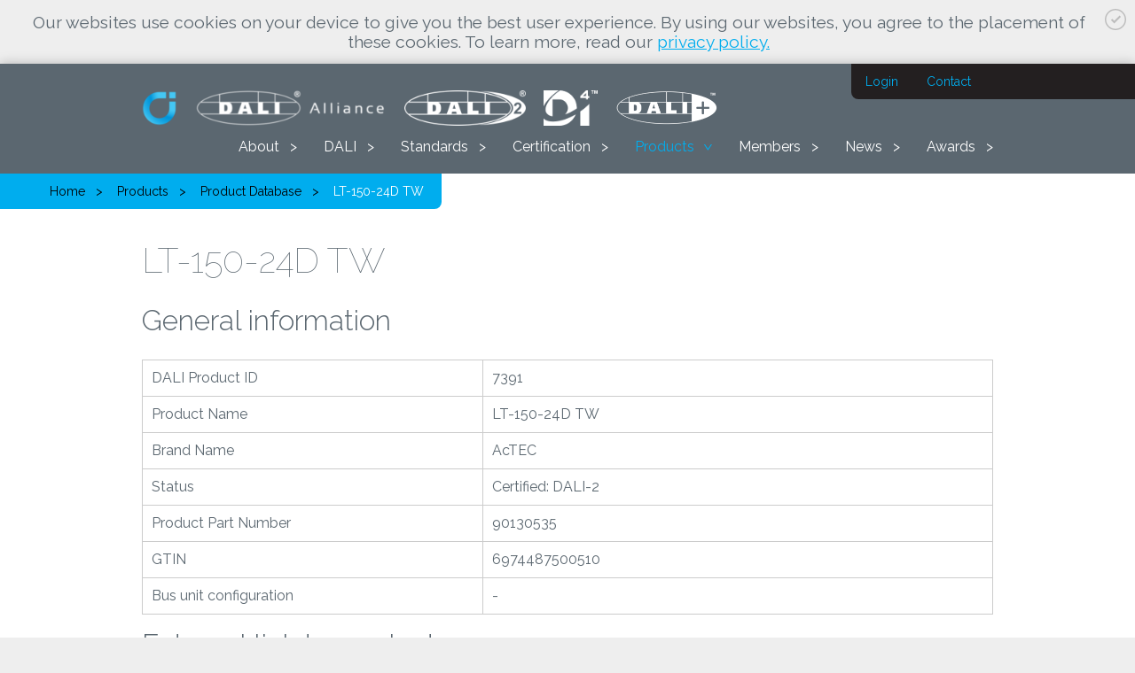

--- FILE ---
content_type: text/html; charset=UTF-8
request_url: https://www.dali-alliance.org/products/7391/lt-150-24d-tw
body_size: 4061
content:
<!DOCTYPE html>
  <html xmlns="http://www.w3.org/1999/xhtml" xml:lang="en" lang="en">
	<head>
		
		<!--

		Created by CARE Internet Services B.V.
		Jan Smitzlaan 9, 5611LD Eindhoven
		Tel. +31 (0)40 29 60 500
		www.care.nl

		Created with Sitebox CMS
		www.sitebox.nl

		-->
		
		<meta http-equiv="Content-Type" content="text/html; charset=UTF-8" />
		<meta name="viewport" content="width=device-width, initial-scale=1, maximum-scale=1, user-scalable=0" />

		<title>Digital Illumination Interface Alliance</title>
		
		<link rel="shortcut icon" type="image/png" href="/data/static/assets/img/favicon.png" />
		
		<!--Javascript-->
		<script type="text/javascript" src="/data/static/assets/js/script.min.js"></script>

		<!--CSS-->
		<link rel="stylesheet" type="text/css" href="/data/static/assets/css/screen.css" />

	<meta name="generator" content="Sitebox CMS" />
<script src="/data/static/assets/js/product_list.js"></script>
<script src="/data/static/assets/js/product_search.js"></script>
<script src="/sitebox/data/public/javascripts/3/cookie-accept.js"></script>
<script>
(function(i,s,o,g,r,a,m){i["GoogleAnalyticsObject"]=r;i[r]=i[r]||function(){
(i[r].q=i[r].q||[]).push(arguments)},i[r].l=1*new Date();a=s.createElement(o),
m=s.getElementsByTagName(o)[0];a.async=1;a.src=g;m.parentNode.insertBefore(a,m)
})(window,document,"script","//www.google-analytics.com/analytics.js","ga");
ga("create", "UA-194317365-1", "auto");
ga("send", "pageview");

</script>
</head>
	<body>
		<div class="cookieaccept"><a class="close" href="javascript:javascript:createAcceptCookie(true)"><svg><use xmlns:xlink="http://www.w3.org/1999/xlink" xlink:href="/data/static/assets/svg/output/sprite.svg#check"></use></svg></a><p>Our websites use cookies on your device to give you the best user experience. By using our websites, you agree to the placement of these cookies. To learn more, read our <a href="https://www.dali-alliance.org/privacy-policy.html">privacy policy.</a></p></div>
		<div id="container">
			<div id="header">	
				<div class="center-align">
					<a href="/"><div id="main-logos"><img src="/data/static/assets/img/blue-logo.png" class="logo" alt="Blue Logo" /><img src="/data/static/assets/img/logo.png" class="logo" alt="First Dali Logo" /><img src="/data/static/assets/img/dali-2.png" class="logo" alt="Second Dali Logo" /><img src="/data/static/assets/img/d4i.png" class="logo" alt="Third Dali Logo" /><img src="/data/static/assets/img/dali-logo-plus.png" class="logo" alt="Fourth Dali Logo" /></div></a>
					<ul id="menu"><li class="first"><a>About</a><ul class="submenu"><li class="first"><a href="https://www.dali-alliance.org/alliance/">About DiiA</a></li><li><a href="https://www.dali-alliance.org/trademarks/">Trademarks &amp; Logos</a></li><li><a href="https://www.dali-alliance.org/about-us/board.html">Board Members &amp; Staff</a></li><li><a href="https://www.dali-alliance.org/about-us/liaisons.html">Liaisons</a></li><li><a href="https://www.dali-alliance.org/downloads/">Library &amp; Resources</a></li><li><a href="https://www.dali-alliance.org/cn/">DALI联盟中国焦点组</a></li><li><a href="https://www.dali-alliance.org/cn/wechat.html">WeChat</a></li><li><a href="https://www.dali-alliance.org/about-us/faqs.html">FAQs</a></li><li><a href="https://www.dali-alliance.org/about-us/terms.html">Recommended terms</a></li><li><a href="https://www.dali-alliance.org/tech-notes/">Tech Notes</a></li><li><a href="/contact">Contact</a></li><li class="last"><a href="https://www.dali-alliance.org/infringement.html">Report Trademark Infringement</a></li></ul></li><li><a>DALI</a><ul class="submenu"><li class="first"><a href="https://www.dali-alliance.org/dali/">Introducing DALI</a></li><li><a href="https://www.dali-alliance.org/dali/keyfeatures.html">DALI Key Features &amp; Dimming</a></li><li><a href="https://www.dali-alliance.org/dali/systems.html">DALI Systems &amp; Components</a></li><li><a href="https://www.dali-alliance.org/dali/colour.html">DALI Colour Control</a></li><li><a href="https://www.dali-alliance.org/dali/data.html">DALI Data</a></li><li><a href="https://www.dali-alliance.org/dali/emergency.html">DALI Emergency</a></li><li><a href="https://www.dali-alliance.org/dali/sensors.html">DALI Sensors</a></li><li><a href="https://www.dali-alliance.org/wireless/">DALI &amp; Wireless</a></li><li><a href="https://www.dali-alliance.org/dali/ip.html">DALI &amp; IP</a></li><li class="last"><a href="https://www.dali-alliance.org/dali/firmware.html">Firmware Updates</a></li></ul></li><li><a>Standards</a><ul class="submenu"><li class="first"><a href="https://www.dali-alliance.org/standards/IEC62386.html">IEC 62386 Standard</a></li><li><a href="https://www.dali-alliance.org/specifications/download.html">DiiA Specifications</a></li><li><a href="https://www.dali-alliance.org/d4i/">D4i Overview</a></li><li><a href="https://www.dali-alliance.org/wireless/gateways.html">Wireless to DALI Gateways</a></li><li class="last"><a href="https://www.dali-alliance.org/daliplus/">DALI+ Overview</a></li></ul></li><li><a>Certification</a><ul class="submenu"><li class="first"><a href="https://www.dali-alliance.org/dali2/">DALI-2 Certification Overview</a></li><li><a href="https://www.dali-alliance.org/dali2/status.html">DALI-2 Parts Available</a></li><li><a href="https://www.dali-alliance.org/certification/d4i.html">D4i Certification</a></li><li class="last"><a href="https://www.dali-alliance.org/zhaga-d4i/">Zhaga-D4i Certification</a></li></ul></li><li><a class="active">Products</a><ul class="submenu"><li class="first"><a href="/products" class="active">Product Database</a></li><li><a href="/products/brands">Component Brands</a></li><li><a href="https://www.dali-alliance.org/testing/">Testing &amp; Test Houses</a></li><li><a href="https://www.dali-alliance.org/testing/dali-version-1.html">DALI Version-1 Products</a></li><li><a href="https://www.dali-alliance.org/product-info/luminaires.html">Luminaires</a></li><li class="last"><a href="/products/luminaire-brands">Luminaire Brands</a></li></ul></li><li><a>Members</a><ul class="submenu"><li class="first"><a href="https://www.dali-alliance.org/membership/member-companies.html">Our Members</a></li><li><a href="https://www.dali-alliance.org/membership/benefits.html">Benefits by Category</a></li><li><a href="https://www.dali-alliance.org/membership/how-to-join.html">How to Join the DALI Alliance</a></li><li class="last"><a href="https://www.dali-alliance.org/dali/luminaires.html">DALI for luminaire makers</a></li></ul></li><li><a>News</a><ul class="submenu"><li class="first"><a href="/news">Latest DiiA News</a></li><li><a href="https://www.dali-alliance.org/cn/">微信频道新闻</a></li><li><a href="https://www.dali-alliance.org/projects/">Projects &amp; Case Studies</a></li><li><a href="https://www.dali-alliance.org/articles/">Articles</a></li><li><a href="https://www.dali-alliance.org/news/press/">Member News &amp; Press Coverage</a></li><li><a href="https://www.dali-alliance.org/news/mailing-list/">Newsletter &amp; Mailing List</a></li><li class="last"><a href="https://www.dali-alliance.org/events/">Events</a></li></ul></li><li class="last"><a>Awards</a><ul class="submenu"><li class="first"><a href="https://www.dali-alliance.org/awards2026/">Awards 2026</a></li><li><a href="https://www.dali-alliance.org/awards2024/">Awards 2024/2025</a></li><li><a href="https://www.dali-alliance.org/awards2023/">Awards 2023</a></li><li><a href="https://www.dali-alliance.org/awards2022/">Awards 2022</a></li><li><a href="https://www.dali-alliance.org/awards2021/winners.html">Awards 2021</a></li><li class="last"><a href="https://www.dali-alliance.org/awards/winners2020.html">Awards 2020</a></li></ul></li></ul>
					<ul id="serviceMenu"><li><a class="login" href="/members/account/login">Login</a></li><li><a href="/contact">Contact</a></li></ul>
					<ul id="breadcrumb"><li><a href="/">Home</a></li><li><a class="active">Products</a></li><li><a href="/products" class="active">Product Database</a></li><li><a class="current" href="#">LT-150-24D TW</a></li></ul>
					<a href="#menu" id="mobileMenuExpand">
						<svg>
							<use xmlns:xlink="http://www.w3.org/1999/xlink" xlink:href="/data/static/assets/svg/output/sprite.svg#mobile-menu-expand"></use>
						</svg>
					</a>
				</div>
			</div>			
			
			<div class="section">
	<div class="center-align">
        <h1>LT-150-24D TW</h1><h2>General information</h2><table class="table"><tr><td style="width: 40%;">DALI Product ID</td><td style="width: 60%;">7391</td></tr><tr><td style="width: 40%;">Product Name</td><td style="width: 60%;">LT-150-24D TW</td></tr><tr><td style="width: 40%;">Brand Name</td><td style="width: 60%;">AcTEC</td></tr><tr><td style="width: 40%;">Status</td><td style="width: 60%;">Certified: DALI-2</td></tr><tr><td style="width: 40%;">Product Part Number</td><td style="width: 60%;">90130535</td></tr><tr><td style="width: 40%;">GTIN</td><td style="width: 60%;">6974487500510</td></tr><tr><td style="width: 40%;">Bus unit configuration</td><td style="width: 60%;">-</td></tr></table><h2>External link to product</h2><p><a target="_blank" href="https://www.actec.com.cn/">https://www.actec.com.cn/</a></p><h2>Testing</h2><table class="table"><tr><td style="width: 40%;">Test conditions</td><td style="width: 60%;">25℃，230VAC，LED load：24V@6.25A</td></tr><tr><td style="width: 40%;">Test type</td><td style="width: 60%;">Full</td></tr><tr><td style="width: 40%;">Family reference product ID</td><td style="width: 60%;">-</td></tr><tr><td style="width: 40%;">DALI test sequence software version</td><td style="width: 60%;">2.4.0.0</td></tr></table><h2>Technical</h2><table class="table"><tr><td style="width: 40%;">Bus current consumption			<div class="tooltip__icon">				<div class="tooltip__msg"><p>Maximum current consumed from the bus power supply. If no value shown, 2mA is required.</p>				</div>			</div></td><td style="width: 60%;">1.66</td></tr><tr><td style="width: 40%;">Guaranteed supply current			<div class="tooltip__icon">				<div class="tooltip__msg"><p>Current that this bus power supply can provide. Total must be sufficient to provide the total "bus current consumption" of all devices.</p>				</div>			</div></td><td style="width: 60%;">0</td></tr><tr><td style="width: 40%;">Maximum supply current			<div class="tooltip__icon">				<div class="tooltip__msg"><p>Highest current that this bus power supply may provide. Total must not exceed 250mA.</p>				</div>			</div></td><td style="width: 60%;">0</td></tr></table><h2>Hardware/firmware information			<div class="tooltip__icon">				<div class="tooltip__msg"><p>If multiple versions exist then contact the manufacturer for details of the older versions.</p>				</div>			</div></h2><table class="table"><tr><td style="width: 40%;">Hardware version</td><td style="width: 60%;">1.0</td></tr><tr><td style="width: 40%;">Firmware version</td><td style="width: 60%;">1.0</td></tr></table><h2>Product reference product description</h2><p>Dimmable tunable white LED driver</p><h2>Description</h2><p>150W，0-6.25A,24V,isolated，SELV，0.1-100%，Constant Voltage</p><h2>DALI parts and versions</h2><table class="table"><tr><td style="width: 40%;">101</td><td style="width: 60%;">2.0</td></tr><tr><td style="width: 40%;">102</td><td style="width: 60%;">2.0</td></tr><tr><td style="width: 40%;">207</td><td style="width: 60%;">2.0</td></tr><tr><td style="width: 40%;">209</td><td style="width: 60%;">2.0</td></tr></table><h2>Product properties</h2><form><div id="property-structure" class=""><div class="product-property-container "><div class="property-input"><input type="checkbox" name="property_1[]" value="1" disabled="disabled" id="property_1" checked="checked" /><label for="property_1">Control gear</label>			<div class="tooltip__icon">				<div class="tooltip__msg"><p>LED drivers, ballasts, ECGs, etc.</p>				</div>			</div><div class="product-property-container "><div class="property-input"><input type="checkbox" name="property_9[]" value="1" disabled="disabled" id="property_9" checked="checked" /><label for="property_9">LED drivers (part 207)</label></div><div class="property-input"><input type="checkbox" name="property_11[]" value="1" disabled="disabled" id="property_11" checked="checked" /><label for="property_11">Colour control (part 209, DT8)</label><div class="product-property-container "><div class="property-input"><input type="checkbox" name="property_54[]" value="1" disabled="disabled" id="property_54" /><label for="property_54">Colour type xy coordinate</label></div><div class="property-input"><input type="checkbox" name="property_55[]" value="1" disabled="disabled" id="property_55" checked="checked" /><label for="property_55">Colour type Tc</label></div><div class="property-input"><input type="checkbox" name="property_59[]" value="1" disabled="disabled" id="property_59" /><label for="property_59">Colour type RGBWAF</label></div></div></div><div class="property-input"><input type="checkbox" name="property_12[]" value="1" disabled="disabled" id="property_12" /><label for="property_12">Bus powered</label></div><div class="property-input"><input type="checkbox" name="property_60[]" value="1" disabled="disabled" id="property_60" /><label for="property_60">D4i certified</label></div><div class="property-input"><input type="checkbox" name="property_100[]" value="1" disabled="disabled" id="property_100" /><label for="property_100">Time to first light &lt; 500ms (required for CA title 24 compliance)</label>			<div class="tooltip__icon">				<div class="tooltip__msg"><p>Feature available from test sequence version 2.7.0.0, expected in Q3 2025.</p>				</div>			</div></div></div></div><div class="property-input"><input type="checkbox" name="property_41[]" value="1" disabled="disabled" id="property_41" /><label for="property_41">Bus power supplies </label>			<div class="tooltip__icon">				<div class="tooltip__msg"><p>Maximum current consumed from the bus power supply. If no value shown, 2mA is required.</p>				</div>			</div><div class="product-property-container "><div class="property-input"><input type="checkbox" name="property_44[]" value="1" disabled="disabled" id="property_44" /><label for="property_44">Advanced bus power supply (defined in IEC 62386-101)</label></div><div class="property-input"><input type="checkbox" name="property_45[]" value="1" disabled="disabled" id="property_45" /><label for="property_45">Automatic shut-down and restart after short-circuit (maximum 1 per bus)</label></div></div></div><div class="property-input"><input type="checkbox" name="property_79[]" value="1" disabled="disabled" id="property_79" /><label for="property_79">Other properties</label><p><legend>“Other properties” do not imply certification to such standards.</legend></p><div class="product-property-container "><div class="property-input"><input type="checkbox" name="property_80_contains[]" value="1" disabled="disabled" id="property_80_contains" /><label for="property_80_contains">Connector</label><div class="product-property-container"><div class="property-input"><input type="radio" name="property_80" disabled="disabled" value="Zhaga connector (book 18)" id="property_80_0" /><label for="property_80_0">Zhaga connector (book 18)</label><br /><input type="radio" name="property_80" disabled="disabled" value="Zhaga connector (book 20)" id="property_80_1" /><label for="property_80_1">Zhaga connector (book 20)</label><br /><input type="radio" name="property_80" disabled="disabled" value="NEMA connector (ANSI C136.41)" id="property_80_2" /><label for="property_80_2">NEMA connector (ANSI C136.41)</label></div></div></div><div class="property-input"><input type="checkbox" name="property_82[]" value="1" disabled="disabled" id="property_82" /><label for="property_82">Regional Suitability (check data sheets)</label><div class="product-property-container "><div class="property-input"><input type="checkbox" name="property_83[]" value="1" disabled="disabled" id="property_83" /><label for="property_83">North America</label></div><div class="property-input"><input type="checkbox" name="property_84[]" value="1" disabled="disabled" id="property_84" /><label for="property_84">Latin America</label></div><div class="property-input"><input type="checkbox" name="property_85[]" value="1" disabled="disabled" id="property_85" /><label for="property_85">Europe/EMEA</label></div><div class="property-input"><input type="checkbox" name="property_86[]" value="1" disabled="disabled" id="property_86" /><label for="property_86">Asia Pacific</label></div></div></div><div class="property-input"><input type="checkbox" name="property_87[]" value="1" disabled="disabled" id="property_87" /><label for="property_87">Reference design available</label>			<div class="tooltip__icon">				<div class="tooltip__msg"><p>Reference design of firmware or hardware available</p>				</div>			</div></div></div></div></div></div></form>	</div>
</div>


			
			<div id="footer">
				<div class="center-align">
					<p>
						<img src="/data/static/assets/img/logo-mark.png" alt="Logo" />
						© 2021 Digital Illumination Interface Alliance. All rights reserved. DALI, the DALI Logo, DALI-2, the DALI-2 Logo, DiiA, the DiiA Logo, D4i, 
						the D4i Logo, DALI+ and the DALI+ Logo are trademarks in various countries in the exclusive use of the Digital Illumination Interface Alliance.
					</p>
					<ul>
						<li><a href="https://www.dali-alliance.org/privacy-policy.html">Privacy policy</a></li>
						<li><a href="https://www.dali-alliance.org/terms-of-use.html">Terms of use</a></li>
						<li><a href="/contact">Contact</a></li>
					</ul>
				</div>
			</div>
		</div>
	</body>
	
	
</html>


--- FILE ---
content_type: text/css
request_url: https://www.dali-alliance.org/data/static/assets/css/screen.css
body_size: 7243
content:
/*! normalize.css v8.0.1 | MIT License | github.com/necolas/normalize.css */@import'https://fonts.googleapis.com/css?family=Raleway:100,300,400,400i,500,600,700,800';html{line-height:1.15;-webkit-text-size-adjust:100%}body{margin:0}main{display:block}h1{font-size:2em;margin:.67em 0}hr{box-sizing:content-box;height:0;overflow:visible}pre{font-family:monospace,monospace;font-size:1em}a{background-color:transparent}abbr[title]{border-bottom:none;text-decoration:underline;-webkit-text-decoration:underline dotted;text-decoration:underline dotted}b,strong{font-weight:bolder}code,kbd,samp{font-family:monospace,monospace;font-size:1em}small{font-size:80%}sub,sup{font-size:75%;line-height:0;position:relative;vertical-align:baseline}sub{bottom:-0.25em}sup{top:-0.5em}img{border-style:none}button,input,optgroup,select,textarea{font-family:inherit;font-size:100%;line-height:1.15;margin:0}button,input{overflow:visible}button,select{text-transform:none}button,[type=button],[type=reset],[type=submit]{-webkit-appearance:button}button::-moz-focus-inner,[type=button]::-moz-focus-inner,[type=reset]::-moz-focus-inner,[type=submit]::-moz-focus-inner{border-style:none;padding:0}button:-moz-focusring,[type=button]:-moz-focusring,[type=reset]:-moz-focusring,[type=submit]:-moz-focusring{outline:1px dotted ButtonText}fieldset{padding:.35em .75em .625em}legend{box-sizing:border-box;color:inherit;display:table;max-width:100%;padding:0;white-space:normal}progress{vertical-align:baseline}textarea{overflow:auto}[type=checkbox],[type=radio]{box-sizing:border-box;padding:0}[type=number]::-webkit-inner-spin-button,[type=number]::-webkit-outer-spin-button{height:auto}[type=search]{-webkit-appearance:textfield;outline-offset:-2px}[type=search]::-webkit-search-decoration{-webkit-appearance:none}::-webkit-file-upload-button{-webkit-appearance:button;font:inherit}details{display:block}summary{display:list-item}template{display:none}[hidden]{display:none}*{box-sizing:border-box}img{max-width:100%;height:auto}img.right{float:right}img.left{float:left}body{background:#eee}#container{margin:0 auto;background-color:#fff;box-shadow:0px 0px 12px 0px rgba(0,0,0,.25)}.center-align{max-width:1000px;margin:0 auto;padding:0px 20px}svg.icon{fill:#5b6770}span.pagination{display:inline-block;margin-right:10px;padding-right:10px}.cookieaccept{font-size:1.2em;padding:10px;text-align:center}.cookieaccept p{color:#5b6770;margin:4px}.cookieaccept i{text-align:right;color:#5b6770}.cookieaccept a.close{display:inline-block;left:20px;top:20px;cursor:pointer}.cookieaccept a.close svg{width:24px;height:24px}@media screen and (max-width: 810px){body{background-color:#000}#container{transition:transform 250ms ease}#container.offCanvas{transform:translateX(260px)}}body{font-size:16px;font-family:"Raleway",Myriad Pro,Helvetica,Arial,sans-serif;color:#5b6770}h1,h2,h3,h4{font-weight:normal}h1{font-size:2.5em;font-weight:100;margin-top:0}h2{font-weight:300;font-size:2em;margin-top:0}h3{font-weight:400;margin-top:0;text-transform:uppercase}a.button{display:inline-block;background-color:#0078e7;border:medium none;color:#fff;cursor:pointer;padding:.5em 1em;text-decoration:none}p{margin-top:0}p.error{color:#c00;font-style:italic}p.tagline{font-size:1.5em;font-weight:100}a{color:#00adee}code{background:#222;color:#fff;display:inline-block;padding:4px 10px;border-radius:4px;margin:.25em 0}figcaption{font-family:Georgia,Times,serif;font-style:italic;font-size:.75em;margin-top:4px}ul.icons{padding-left:0}ul.icons li{padding-left:48px;min-height:32px;position:relative;list-style-type:none;margin-bottom:1em}ul.icons li span.icon{position:absolute;left:0;top:0;width:32px;height:32px}ul.icons li span.icon svg{width:32px;height:32px;fill:#5b6770}table{border-collapse:collapse;margin-top:1em;margin-bottom:1em;width:100%}table th{font-weight:bold}table td,table th{border:1px solid #ccc;line-height:1.3;padding:10px;text-align:left}table:not(.product-listings) tr:nth-of-type(2n+1):not(.is_family_reference,.is_config_mode){background:#efefef none repeat scroll 0 0}form{margin:1em 0}form span.info{margin:1em}form fieldset{margin-left:0;margin-right:0;margin-bottom:2em;padding:1em}form legend{padding-left:10px;padding-right:10px;color:#b5b5b5}form label{vertical-align:top}form input{display:inline-block}form label.checkbox{margin:.5em 0}form label.inline-checkbox{width:auto !important}form input[type=radio],form input[type=checkbox]{margin-right:4px}form input[type=text],form input[type=email],form input[type=password],form input[type=month],form input[type=time],form input[type=datetime],form input[type=week],form input[type=number],form input[type=search],form input[type=tel],form select{padding:.5em .5em;border:1px solid #ccc}form input[type=button],form input[type=submit],form button[type=submit]{background-color:#0078e7;color:#fff;border:none;padding:.5em 1em;cursor:pointer;margin-right:5px}form textarea{width:24em;border:1px solid #ccc}form .multi-line-field{margin-bottom:1em}form select.error,form input.error{border:1px solid #c00}#input_url{display:none}form.stacked label{display:block;margin-top:.25em;margin-bottom:.25em}form.stacked input,form.stacked select{margin-bottom:1em}form.aligned .group{margin-bottom:.5em}form.aligned .group label{display:inline-block;margin-right:1em;width:14em}form.aligned .group input[type=text],form.aligned .group input[type=email]{width:24em}form.aligned .group select{width:24em}form.aligned .group-indented{margin-left:15em;margin-top:10px}.tooltip{padding-right:18px;display:inline-block}.tooltip__icon{display:inline-flex;align-items:center;justify-content:center;vertical-align:middle;margin-left:8px;width:12px;height:12px;position:relative;background-image:url("/data/static//assets/img/tooltip.png");background-repeat:no-repeat;background-size:cover;border-radius:50%}.tooltip__msg{position:absolute;bottom:20px;display:inline-block;pointer-events:none;min-width:110px;background-color:#333;color:#fff;font-size:11px;text-align:center;padding:4px 8px;line-height:1.1;opacity:0;transform:translateY(-10px);transition:all 300ms ease-in}.tooltip__icon:hover .tooltip__msg{pointer-events:all;opacity:1;transform:translateY(0);transition:all 300ms ease-in 300ms}.tooltip__msg:after{top:100%;left:50%;border:solid rgba(0,0,0,0);content:" ";height:0;width:0;position:absolute;pointer-events:none;border-color:rgba(51,51,51,0);border-top-color:#333;border-width:4px;margin-left:-4px}@media screen and (max-width: 720px){form.aligned .group{margin-bottom:1em}form.aligned .group label{width:auto;margin-right:0;display:block;margin-bottom:.5em}form.aligned .group input[type=text],form.aligned .group input[type=email]{width:auto;margin-right:0}form.aligned .group textarea{width:100%}}.grid{margin:0px -20px}.grid .bit{float:left;padding:0px 20px}.grid:after{content:"";display:block;clear:both}.about-the-alliance .grid .bit{width:50%}.two-columns .bit{width:50%}.member-icons .grid .bit{width:25%}.brand-icons .grid .bit{width:25%}.text-left-image-right .grid{margin:0}.text-left-image-right .grid .bit{width:50%;padding:0}.plain fieldset p,#brand_id{max-width:200px}#header{background-color:#5b6770;padding:20px 0px;color:#fff;position:relative;z-index:10}#header #main-logos{margin:10px 0 30px 0}#header #main-logos .logo{height:40px}#header #main-logos .logo:not(:first-child){margin-left:20px}#header #logo{display:inline-block}#header #logo img{vertical-align:bottom}#header #menu{float:right;margin:-20px 0px 0px 0px;padding:0;position:relative;z-index:1}#header #menu li{float:left;list-style-type:none;margin-right:30px;position:relative}#header #menu li a{display:block;color:#fff;text-decoration:none;height:20px;line-height:20px;cursor:pointer;position:relative;padding-right:20px}#header #menu li a:after{content:">";margin-left:8px;position:absolute;right:0;top:0}#header #menu li a:hover:after,#header #menu li a:active:after{transform:rotate(90deg)}#header #menu li a.active{color:#00adee}#header #menu li a.active:after{transform:rotate(90deg)}#header #menu li .submenu{padding:0;display:none;position:absolute;left:0;top:24px;width:300px;background-color:#231f20;border-radius:4px;overflow:hidden}#header #menu li .submenu li{float:none;margin-right:0}#header #menu li .submenu li a{height:32px;line-height:32px;padding:0px 10px}#header #menu li .submenu li a:after{content:"";display:none}#header #menu li .submenu li a:hover,#header #menu li .submenu li a:active{display:block;background-color:#00adee;color:#fff}#header #menu li .submenu.show{display:block}#header #menu li:last-child{margin-right:0}#header #serviceMenu{margin:0;padding:0;position:absolute;right:0;top:0;height:40px;width:320px;background-color:#231f20;border-radius:0px 0px 0px 8px;overflow:hidden;font-size:.875em}#header #serviceMenu li{float:left;list-style-type:none}#header #serviceMenu li a{display:block;padding:0px 16px;height:40px;line-height:40px;text-decoration:none}#header #serviceMenu li a:hover,#header #serviceMenu li a:active{color:#fff}#header #breadcrumb{position:absolute;bottom:-40px;left:0;min-width:320px;background-color:#00adee;margin:0;font-size:.875em;border-radius:0px 0px 8px 0px}#header #breadcrumb li{float:left;list-style-type:none}#header #breadcrumb li a{color:#000;display:block;padding:0px 16px;height:40px;line-height:40px;text-decoration:none;position:relative;padding-right:20px}#header #breadcrumb li a:hover,#header #breadcrumb li a:active,#header #breadcrumb li a.current{color:#fff}#header #breadcrumb li a:after{content:">";margin-left:8px;position:absolute;right:0;top:0}#header #breadcrumb li a.current:after{display:none;content:""}#header #mobileMenuExpand{display:none;position:absolute;left:20px;top:20px;cursor:pointer}#header #mobileMenuExpand svg{fill:#fff;width:24px;height:24px}@media screen and (max-width: 900px){#header #menu li{margin-right:32px}}@media screen and (max-width: 810px){#header{padding-top:60px}#header #main-logos{margin:10px}#header #logo{float:none;display:block;text-align:center}#header #menu{position:absolute;left:-260px;top:20px;margin-top:0;float:none;width:260px}#header #menu li{width:100%;display:block;float:none}#header #menu li a{height:32px;line-height:32px;padding:0px 20px}#header #menu li a:after{right:20px}#header #menu li a:hover,#header #menu li a:active,#header #menu li a.active:hover,#header #menu li a.active:active{background-color:#00adee;color:#fff}#header #menu li .submenu{background:#333;z-index:1;width:auto;position:static;border-radius:0}#header #menu li .submenu li a{padding-left:20px;padding-right:20px}#header #mobileMenuExpand{display:block}#header #serviceMenu{width:160px}}#visual{padding:120px 0px 75px 0px;background-color:#00adee;text-align:center;position:relative;color:#fff;background-size:cover;background-position:center center}#visual .image{position:absolute;left:0;top:0;right:0;bottom:0;overflow:hidden}#visual .image img{-o-object-fit:cover;object-fit:cover;opacity:.2}#visual h1{font-weight:400}#visual .center-align{position:relative}#visual .center-align div.icons{text-align:left;max-width:280px;margin:0px auto}#visual .center-align div.icons div{padding-left:50px;line-height:32px;position:relative}#visual .center-align div.icons div span.icon{position:absolute;left:0;top:0;width:32px;height:32px}#visual .center-align div.icons div span.icon svg{fill:#fff;width:32px;height:32px}#footer{background-color:#5b6770;color:#fff;padding:48px 0px 32px 0px}#footer .center-align{display:flex;justify-content:space-between}#footer .center-align p{float:left;margin-bottom:0;line-height:24px;width:60%}#footer .center-align p img{vertical-align:middle;margin-right:10px;float:left}#footer .center-align ul{float:right;padding-left:0;margin:0}#footer .center-align ul li{float:left;margin-right:20px;list-style-type:none}#footer .center-align ul li a{display:block;height:20px;line-height:20px;margin:10px 0px;text-decoration:none;color:#fff}#footer .center-align ul li:last-child{margin-right:0}#footer:after{content:"";display:block;clear:both}@media screen and (max-width: 840px){#footer p{float:none;height:auto;line-height:normal;text-align:center;margin-bottom:1em;font-size:.875em}#footer ul{float:none;text-align:center}#footer ul li{float:none;display:inline-block;margin:0px 10px}}.section{padding:75px 0px}#container>.no-padding{padding:50px 0 0 0}#container>.no-padding~.no-padding{padding:0}.section.default{padding:75px 0px}.about-the-alliance{padding:75px 0px}.about-the-alliance .center-align{max-width:800px}td.logo{width:150px;text-align:center}td.logo img{max-height:70px}.member-icons .grid,.brand-icons .grid{margin-bottom:60px}.member-icons .grid .bit,.brand-icons .grid .bit{text-align:center;margin-bottom:20px;height:170px}.member-icons .grid .bit .image,.brand-icons .grid .bit .image{position:relative;margin-bottom:16px;height:98px;border:1px solid #ccc}.member-icons .grid .bit .image img,.brand-icons .grid .bit .image img{position:absolute;bottom:0;margin:auto;left:0;right:0;left:50%;top:50%;transform:translateX(-50%) translateY(-50%);margin:0;vertical-align:top;max-height:80px}.text-left-image-right{background-color:#eef0f0;overflow:hidden}.text-left-image-right .center-align{max-width:800px}.text-left-image-right .text{margin-top:75px;max-width:320px}.text-left-image-right .text .icon{width:68px;height:95px;margin-left:60px}.text-left-image-right .text .bottom h3{font-weight:600;color:#00adee;margin-bottom:.5em}.text-left-image-right .image{background:#1d2a33}.text-left-image-right .image img{vertical-align:bottom;max-width:none}.faq{padding:75px 0px}.faq .center-align{max-width:800px}#top-home-block{padding:40px 0px 20px 0px}.usps{padding:20px 0px 40px 0px;text-align:center}.usps .grid .bit{width:33.33333%}.usps .grid .bit .icon svg{fill:#5b6770;height:64px;width:64px}.usps .grid .bit p{margin-bottom:0}.usps .grid .bit p strong{color:#00adee}.with-sidebar{padding:75px 0px}.with-sidebar .grid .bit:nth-child(1){width:66.6666%}.with-sidebar .grid .bit:nth-child(2){width:33.33333%}@media screen and (max-width: 800px){.usps .grid .bit{width:50%}.usps .grid .bit p{margin-bottom:1em}.usps .grid .bit:last-child{width:auto}.member-icons .grid .bit{width:50%}.member-icons .grid .bit p{margin-bottom:1em}.member-icons .grid .bit:last-child{width:auto}.text-left-image-right .grid .bit{width:100%}.text-left-image-right .text{padding:40px 0px;margin-top:0;text-align:center;max-width:none}.text-left-image-right .text .icon{margin-left:0}.text-left-image-right .image{text-align:center;margin-bottom:20px}.text-left-image-right .image img{max-width:100%}}@media screen and (max-width: 640px){.about-the-alliance .grid .bit{width:100%}}@media screen and (max-width: 480px){.usps .grid .bit{width:auto}.usps .grid .bit:last-child{width:auto}}.accordion-item{margin-bottom:16px}.accordion-item .question{background-color:#00adee;border-radius:10px;min-height:80px;padding:20px 160px 20px 20px;color:#fff;margin-bottom:8px;position:relative;font-weight:600;cursor:pointer}.accordion-item .question .showAnswer{color:#fff;position:absolute;right:20px;bottom:20px}.accordion-item .question:hover,.accordion-item .question:active{background-color:#5b6770}.accordion-item .answer{display:none;background-color:#eee;min-height:80px;padding:20px 160px 20px 20px;border-radius:10px;margin-bottom:8px;position:relative}.accordion-item .answer p{margin:0}.accordion-item .answer .closeAnswer{position:absolute;right:20px;top:20px;cursor:pointer}.accordion-item.active .answer{display:block}.accordion-item.active h2:before{background-position:0px -46px}.accordion-item:after{content:"";display:block;clear:both}#document-archive{list-style-type:none;margin:0 !important;padding:0}#document-archive ul{margin:0;padding:0 0 0 20px;list-style-type:none}#document-archive li{line-height:22px;background:none !important;padding:6px 0 0 0 !important;min-height:0 !important}#document-archive li a{padding-left:20px;cursor:pointer;display:inline-block;font-weight:400}#document-archive li a.folder{background:url("/data/static/assets/img/folder.png") no-repeat 0 2px}#document-archive li a.has-content{background:url("/data/static/assets/img/folder_page.png") no-repeat 0 2px}#document-archive li a.file{background:url("/data/static/assets/img/application_put.png") no-repeat 0 2px}#document-archive li a.file-batch{background:url("/data/static/assets/img/page_white.png") no-repeat 0 2px}.hide{display:none}.btn{display:inline-block;padding:6px 12px;margin-bottom:0;font-weight:normal;line-height:1.42857143;text-align:center;white-space:nowrap;touch-action:manipulation;cursor:pointer;-webkit-user-select:none;-moz-user-select:none;user-select:none;background-image:none;border:1px solid rgba(0,0,0,0)}.btn:focus,.btn:active:focus,.btn.active:focus,.btn.focus,.btn:active.focus,.btn.active.focus{outline:thin dotted;outline:5px auto -webkit-focus-ring-color;outline-offset:-2px}.btn:hover,.btn:focus,.btn.focus{color:#333;text-decoration:none}.btn:active,.btn.active{background-image:none;outline:0;box-shadow:inset 0 3px 5px rgba(0,0,0,.125)}.btn.disabled,.btn[disabled],fieldset[disabled] .btn{cursor:not-allowed;filter:alpha(opacity=65);box-shadow:none;opacity:.65}a.btn.disabled,fieldset[disabled] a.btn{pointer-events:none}.btn-default{color:#333;background-color:#fff;border-color:#ccc}.btn-default:focus,.btn-default.focus{color:#333;background-color:#e6e6e6;border-color:#8c8c8c}.btn-default:hover{color:#333;background-color:#e6e6e6;border-color:#adadad}.btn-default:active,.btn-default.active,.open>.dropdown-toggle.btn-default{color:#333;background-color:#e6e6e6;border-color:#adadad}.btn-default:active:hover,.btn-default.active:hover,.open>.dropdown-toggle.btn-default:hover,.btn-default:active:focus,.btn-default.active:focus,.open>.dropdown-toggle.btn-default:focus,.btn-default:active.focus,.btn-default.active.focus,.open>.dropdown-toggle.btn-default.focus{color:#333;background-color:#d4d4d4;border-color:#8c8c8c}.btn-default:active,.btn-default.active,.open>.dropdown-toggle.btn-default{background-image:none}.btn-default.disabled,.btn-default[disabled],fieldset[disabled] .btn-default,.btn-default.disabled:hover,.btn-default[disabled]:hover,fieldset[disabled] .btn-default:hover,.btn-default.disabled:focus,.btn-default[disabled]:focus,fieldset[disabled] .btn-default:focus,.btn-default.disabled.focus,.btn-default[disabled].focus,fieldset[disabled] .btn-default.focus,.btn-default.disabled:active,.btn-default[disabled]:active,fieldset[disabled] .btn-default:active,.btn-default.disabled.active,.btn-default[disabled].active,fieldset[disabled] .btn-default.active{background-color:#fff;border-color:#ccc}.btn-default .badge{color:#fff;background-color:#333}.btn-primary{color:#fff;background-color:#337ab7;border-color:#2e6da4}.btn-primary:focus,.btn-primary.focus{color:#fff;background-color:#286090;border-color:#122b40}.btn-primary:hover{color:#fff;background-color:#286090;border-color:#204d74}.btn-primary:active,.btn-primary.active,.open>.dropdown-toggle.btn-primary{color:#fff;background-color:#286090;border-color:#204d74}.btn-primary:active:hover,.btn-primary.active:hover,.open>.dropdown-toggle.btn-primary:hover,.btn-primary:active:focus,.btn-primary.active:focus,.open>.dropdown-toggle.btn-primary:focus,.btn-primary:active.focus,.btn-primary.active.focus,.open>.dropdown-toggle.btn-primary.focus{color:#fff;background-color:#204d74;border-color:#122b40}.btn-primary:active,.btn-primary.active,.open>.dropdown-toggle.btn-primary{background-image:none}.btn-primary.disabled,.btn-primary[disabled],fieldset[disabled] .btn-primary,.btn-primary.disabled:hover,.btn-primary[disabled]:hover,fieldset[disabled] .btn-primary:hover,.btn-primary.disabled:focus,.btn-primary[disabled]:focus,fieldset[disabled] .btn-primary:focus,.btn-primary.disabled.focus,.btn-primary[disabled].focus,fieldset[disabled] .btn-primary.focus,.btn-primary.disabled:active,.btn-primary[disabled]:active,fieldset[disabled] .btn-primary:active,.btn-primary.disabled.active,.btn-primary[disabled].active,fieldset[disabled] .btn-primary.active{background-color:#337ab7;border-color:#2e6da4}.btn-primary .badge{color:#337ab7;background-color:#fff}.btn-success{color:#fff;background-color:#5cb85c;border-color:#4cae4c}.btn-success:focus,.btn-success.focus{color:#fff;background-color:#449d44;border-color:#255625}.btn-success:hover{color:#fff;background-color:#449d44;border-color:#398439}.btn-success:active,.btn-success.active,.open>.dropdown-toggle.btn-success{color:#fff;background-color:#449d44;border-color:#398439}.btn-success:active:hover,.btn-success.active:hover,.open>.dropdown-toggle.btn-success:hover,.btn-success:active:focus,.btn-success.active:focus,.open>.dropdown-toggle.btn-success:focus,.btn-success:active.focus,.btn-success.active.focus,.open>.dropdown-toggle.btn-success.focus{color:#fff;background-color:#398439;border-color:#255625}.btn-success:active,.btn-success.active,.open>.dropdown-toggle.btn-success{background-image:none}.btn-success.disabled,.btn-success[disabled],fieldset[disabled] .btn-success,.btn-success.disabled:hover,.btn-success[disabled]:hover,fieldset[disabled] .btn-success:hover,.btn-success.disabled:focus,.btn-success[disabled]:focus,fieldset[disabled] .btn-success:focus,.btn-success.disabled.focus,.btn-success[disabled].focus,fieldset[disabled] .btn-success.focus,.btn-success.disabled:active,.btn-success[disabled]:active,fieldset[disabled] .btn-success:active,.btn-success.disabled.active,.btn-success[disabled].active,fieldset[disabled] .btn-success.active{background-color:#5cb85c;border-color:#4cae4c}.btn-success .badge{color:#5cb85c;background-color:#fff}.btn-info{color:#fff;background-color:#5bc0de;border-color:#46b8da}.btn-info:focus,.btn-info.focus{color:#fff;background-color:#31b0d5;border-color:#1b6d85}.btn-info:hover{color:#fff;background-color:#31b0d5;border-color:#269abc}.btn-info:active,.btn-info.active,.open>.dropdown-toggle.btn-info{color:#fff;background-color:#31b0d5;border-color:#269abc}.btn-info:active:hover,.btn-info.active:hover,.open>.dropdown-toggle.btn-info:hover,.btn-info:active:focus,.btn-info.active:focus,.open>.dropdown-toggle.btn-info:focus,.btn-info:active.focus,.btn-info.active.focus,.open>.dropdown-toggle.btn-info.focus{color:#fff;background-color:#269abc;border-color:#1b6d85}.btn-info:active,.btn-info.active,.open>.dropdown-toggle.btn-info{background-image:none}.btn-info.disabled,.btn-info[disabled],fieldset[disabled] .btn-info,.btn-info.disabled:hover,.btn-info[disabled]:hover,fieldset[disabled] .btn-info:hover,.btn-info.disabled:focus,.btn-info[disabled]:focus,fieldset[disabled] .btn-info:focus,.btn-info.disabled.focus,.btn-info[disabled].focus,fieldset[disabled] .btn-info.focus,.btn-info.disabled:active,.btn-info[disabled]:active,fieldset[disabled] .btn-info:active,.btn-info.disabled.active,.btn-info[disabled].active,fieldset[disabled] .btn-info.active{background-color:#5bc0de;border-color:#46b8da}.btn-info .badge{color:#5bc0de;background-color:#fff}.btn-warning{color:#fff;background-color:#f0ad4e;border-color:#eea236}.btn-warning:focus,.btn-warning.focus{color:#fff;background-color:#ec971f;border-color:#985f0d}.btn-warning:hover{color:#fff;background-color:#ec971f;border-color:#d58512}.btn-warning:active,.btn-warning.active,.open>.dropdown-toggle.btn-warning{color:#fff;background-color:#ec971f;border-color:#d58512}.btn-warning:active:hover,.btn-warning.active:hover,.open>.dropdown-toggle.btn-warning:hover,.btn-warning:active:focus,.btn-warning.active:focus,.open>.dropdown-toggle.btn-warning:focus,.btn-warning:active.focus,.btn-warning.active.focus,.open>.dropdown-toggle.btn-warning.focus{color:#fff;background-color:#d58512;border-color:#985f0d}.btn-warning:active,.btn-warning.active,.open>.dropdown-toggle.btn-warning{background-image:none}.btn-warning.disabled,.btn-warning[disabled],fieldset[disabled] .btn-warning,.btn-warning.disabled:hover,.btn-warning[disabled]:hover,fieldset[disabled] .btn-warning:hover,.btn-warning.disabled:focus,.btn-warning[disabled]:focus,fieldset[disabled] .btn-warning:focus,.btn-warning.disabled.focus,.btn-warning[disabled].focus,fieldset[disabled] .btn-warning.focus,.btn-warning.disabled:active,.btn-warning[disabled]:active,fieldset[disabled] .btn-warning:active,.btn-warning.disabled.active,.btn-warning[disabled].active,fieldset[disabled] .btn-warning.active{background-color:#f0ad4e;border-color:#eea236}.btn-warning .badge{color:#f0ad4e;background-color:#fff}.btn-danger{color:#fff;background-color:#d9534f;border-color:#d43f3a}.btn-danger:focus,.btn-danger.focus{color:#fff;background-color:#c9302c;border-color:#761c19}.btn-danger:hover{color:#fff;background-color:#c9302c;border-color:#ac2925}.btn-danger:active,.btn-danger.active,.open>.dropdown-toggle.btn-danger{color:#fff;background-color:#c9302c;border-color:#ac2925}.btn-danger:active:hover,.btn-danger.active:hover,.open>.dropdown-toggle.btn-danger:hover,.btn-danger:active:focus,.btn-danger.active:focus,.open>.dropdown-toggle.btn-danger:focus,.btn-danger:active.focus,.btn-danger.active.focus,.open>.dropdown-toggle.btn-danger.focus{color:#fff;background-color:#ac2925;border-color:#761c19}.btn-danger:active,.btn-danger.active,.open>.dropdown-toggle.btn-danger{background-image:none}.btn-danger.disabled,.btn-danger[disabled],fieldset[disabled] .btn-danger,.btn-danger.disabled:hover,.btn-danger[disabled]:hover,fieldset[disabled] .btn-danger:hover,.btn-danger.disabled:focus,.btn-danger[disabled]:focus,fieldset[disabled] .btn-danger:focus,.btn-danger.disabled.focus,.btn-danger[disabled].focus,fieldset[disabled] .btn-danger.focus,.btn-danger.disabled:active,.btn-danger[disabled]:active,fieldset[disabled] .btn-danger:active,.btn-danger.disabled.active,.btn-danger[disabled].active,fieldset[disabled] .btn-danger.active{background-color:#d9534f;border-color:#d43f3a}.btn-danger .badge{color:#d9534f;background-color:#fff}.btn-link{font-weight:normal;color:#337ab7;border-radius:0}.btn-link,.btn-link:active,.btn-link.active,.btn-link[disabled],fieldset[disabled] .btn-link{background-color:rgba(0,0,0,0);box-shadow:none}.btn-link,.btn-link:hover,.btn-link:focus,.btn-link:active{border-color:rgba(0,0,0,0)}.btn-link:hover,.btn-link:focus{color:#23527c;text-decoration:underline;background-color:rgba(0,0,0,0)}.btn-link[disabled]:hover,fieldset[disabled] .btn-link:hover,.btn-link[disabled]:focus,fieldset[disabled] .btn-link:focus{color:#777;text-decoration:none}.btn-lg,.btn-group-lg>.btn{padding:10px 16px;font-size:18px;line-height:1.3333333;border-radius:6px}.btn-sm,.btn-group-sm>.btn{padding:5px 10px;font-size:12px;line-height:1.5;border-radius:3px}.btn-xs,.btn-group-xs>.btn{padding:1px 5px;font-size:12px;line-height:1.5;border-radius:3px}.btn-block{display:block;width:100%}.btn-block+.btn-block{margin-top:5px}.alert{padding:15px;margin-bottom:20px;border:1px solid rgba(0,0,0,0);border-radius:4px;font-size:13px}.alert h4{margin-top:0;color:inherit}.alert .alert-link{font-weight:bold}.alert>p,.alert>ul{margin-bottom:0}.alert>p+p{margin-top:5px}.alert-dismissable,.alert-dismissible{padding-right:35px}.alert-dismissable .close,.alert-dismissible .close{position:relative;top:-2px;right:-21px;color:inherit}.alert-success{color:#3c763d;background-color:#dff0d8;border-color:#d6e9c6}.alert-success hr{border-top-color:#c9e2b3}.alert-success .alert-link{color:#2b542c}.alert-info{color:#31708f;background-color:#d9edf7;border-color:#bce8f1}.alert-info hr{border-top-color:#a6e1ec}.alert-info .alert-link{color:#245269}.alert-warning{color:#8a6d3b;background-color:#fcf8e3;border-color:#faebcc}.alert-warning hr{border-top-color:#f7e1b5}.alert-warning .alert-link{color:#66512c}.alert-danger{color:#a94442;background-color:#f2dede;border-color:#ebccd1}.alert-danger hr{border-top-color:#e4b9c0}.alert-danger .alert-link{color:#843534}.list-group{padding-left:0;margin-bottom:20px}.list-group-item{position:relative;display:block;padding:10px 15px;margin-bottom:-1px;background-color:#fff;border:1px solid #ddd}.list-group-item:first-child{border-top-left-radius:4px;border-top-right-radius:4px}.list-group-item:last-child{margin-bottom:0;border-bottom-right-radius:4px;border-bottom-left-radius:4px}a.list-group-item,button.list-group-item{color:#555}a.list-group-item .list-group-item-heading,button.list-group-item .list-group-item-heading{color:#333}.list-group-item{position:relative;display:block;padding:10px 15px;margin-bottom:-1px;background-color:#fff;border:1px solid #ddd}.list-group-item:first-child{border-top-left-radius:4px;border-top-right-radius:4px}.list-group-item:last-child{margin-bottom:0;border-bottom-right-radius:4px;border-bottom-left-radius:4px}a.list-group-item,button.list-group-item{color:#555}a.list-group-item .list-group-item-heading,button.list-group-item .list-group-item-heading{color:#333}a.list-group-item:hover,button.list-group-item:hover,a.list-group-item:focus,button.list-group-item:focus{color:#555;text-decoration:none;background-color:#f5f5f5}button.list-group-item{width:100%;text-align:left}.list-group-item.disabled,.list-group-item.disabled:hover,.list-group-item.disabled:focus{color:#777;cursor:not-allowed;background-color:#eee}.list-group-item.disabled .list-group-item-heading,.list-group-item.disabled:hover .list-group-item-heading,.list-group-item.disabled:focus .list-group-item-heading{color:inherit}.list-group-item.disabled .list-group-item-text,.list-group-item.disabled:hover .list-group-item-text,.list-group-item.disabled:focus .list-group-item-text{color:#777}.list-group-item.active,.list-group-item.active:hover,.list-group-item.active:focus{z-index:2;color:#fff;background-color:#337ab7;border-color:#337ab7}.list-group-item.active .list-group-item-heading,.list-group-item.active:hover .list-group-item-heading,.list-group-item.active:focus .list-group-item-heading,.list-group-item.active .list-group-item-heading>small,.list-group-item.active:hover .list-group-item-heading>small,.list-group-item.active:focus .list-group-item-heading>small,.list-group-item.active .list-group-item-heading>.small,.list-group-item.active:hover .list-group-item-heading>.small,.list-group-item.active:focus .list-group-item-heading>.small{color:inherit}.list-group-item.active .list-group-item-text,.list-group-item.active:hover .list-group-item-text,.list-group-item.active:focus .list-group-item-text{color:#c7ddef}.list-group-item-success{color:#3c763d;background-color:#dff0d8}a.list-group-item-success,button.list-group-item-success{color:#3c763d}a.list-group-item-success .list-group-item-heading,button.list-group-item-success .list-group-item-heading{color:inherit}a.list-group-item-success:hover,button.list-group-item-success:hover,a.list-group-item-success:focus,button.list-group-item-success:focus{color:#3c763d;background-color:#d0e9c6}a.list-group-item-success.active,button.list-group-item-success.active,a.list-group-item-success.active:hover,button.list-group-item-success.active:hover,a.list-group-item-success.active:focus,button.list-group-item-success.active:focus{color:#fff;background-color:#3c763d;border-color:#3c763d}.list-group-item-info{color:#31708f;background-color:#d9edf7}a.list-group-item-info,button.list-group-item-info{color:#31708f}a.list-group-item-info .list-group-item-heading,button.list-group-item-info .list-group-item-heading{color:inherit}a.list-group-item-info:hover,button.list-group-item-info:hover,a.list-group-item-info:focus,button.list-group-item-info:focus{color:#31708f;background-color:#c4e3f3}a.list-group-item-info.active,button.list-group-item-info.active,a.list-group-item-info.active:hover,button.list-group-item-info.active:hover,a.list-group-item-info.active:focus,button.list-group-item-info.active:focus{color:#fff;background-color:#31708f;border-color:#31708f}.list-group-item-warning{color:#8a6d3b;background-color:#fcf8e3}a.list-group-item-warning,button.list-group-item-warning{color:#8a6d3b}a.list-group-item-warning .list-group-item-heading,button.list-group-item-warning .list-group-item-heading{color:inherit}a.list-group-item-warning:hover,button.list-group-item-warning:hover,a.list-group-item-warning:focus,button.list-group-item-warning:focus{color:#8a6d3b;background-color:#faf2cc}a.list-group-item-warning.active,button.list-group-item-warning.active,a.list-group-item-warning.active:hover,button.list-group-item-warning.active:hover,a.list-group-item-warning.active:focus,button.list-group-item-warning.active:focus{color:#fff;background-color:#8a6d3b;border-color:#8a6d3b}.list-group-item-danger{color:#a94442;background-color:#f2dede}a.list-group-item-danger,button.list-group-item-danger{color:#a94442}a.list-group-item-danger .list-group-item-heading,button.list-group-item-danger .list-group-item-heading{color:inherit}a.list-group-item-danger:hover,button.list-group-item-danger:hover,a.list-group-item-danger:focus,button.list-group-item-danger:focus{color:#a94442;background-color:#ebcccc}a.list-group-item-danger.active,button.list-group-item-danger.active,a.list-group-item-danger.active:hover,button.list-group-item-danger.active:hover,a.list-group-item-danger.active:focus,button.list-group-item-danger.active:focus{color:#fff;background-color:#a94442;border-color:#a94442}.list-group-item-heading{margin-top:0;margin-bottom:5px}.list-group-item-text{margin-bottom:0;line-height:1.3}.modal-open{overflow:hidden}.modal{position:fixed;top:0;right:0;bottom:0;left:0;z-index:1050;display:none;overflow:hidden;-webkit-overflow-scrolling:touch;outline:0}.modal.fade .modal-dialog{transition:transform .3s ease-out;transform:translate(0, -25%)}.modal.in .modal-dialog{transform:translate(0, 0)}.modal-open .modal{overflow-x:hidden;overflow-y:auto}.modal-dialog{position:relative;width:auto;margin:10px}.modal-content{position:relative;background-color:#fff;-webkit-background-clip:padding-box;background-clip:padding-box;border:1px solid #999;border:1px solid rgba(0,0,0,.2);border-radius:6px;outline:0;box-shadow:0 3px 9px rgba(0,0,0,.5)}.modal-backdrop{position:fixed;top:0;right:0;bottom:0;left:0;z-index:1040;background-color:#000}.modal-backdrop.fade{filter:alpha(opacity=0);opacity:0}.modal-backdrop.in{filter:alpha(opacity=50);opacity:.5}.modal-header{min-height:16.42857143px;padding:15px;border-bottom:1px solid #e5e5e5}.modal-header .close{margin-top:-2px}.modal-title{margin:0;line-height:1.42857143}.modal-body{position:relative;padding:15px}.modal-footer{padding:15px;text-align:right;border-top:1px solid #e5e5e5}.modal-footer .btn+.btn{margin-bottom:0;margin-left:5px}.modal-footer .btn-group .btn+.btn{margin-left:-1px}.modal-footer .btn-block+.btn-block{margin-left:0}.modal-scrollbar-measure{position:absolute;top:-9999px;width:50px;height:50px;overflow:scroll}@media(min-width: 768px){.modal-dialog{width:600px;margin:30px auto}.modal-content{box-shadow:0 5px 15px rgba(0,0,0,.5)}.modal-sm{width:300px}}@media(min-width: 992px){.modal-lg{width:900px}}.close{float:right;font-size:21px;font-weight:bold;line-height:1;color:#000;text-shadow:0 1px 0 #fff;filter:alpha(opacity=20);opacity:.2}.close:hover,.close:focus{color:#000;text-decoration:none;cursor:pointer;filter:alpha(opacity=50);opacity:.5}button.close{-webkit-appearance:none;padding:0;cursor:pointer;background:rgba(0,0,0,0);border:0}span#add_additional_parts,span.remove_part{text-decoration:underline !important;cursor:pointer}span#add_additional_parts{color:#00adee}span.remove_part{color:#c00}div.reply{background:#f3f3f3 none repeat scroll 0 0;border:1px solid #ddd;margin:6px 0 40px;padding:10px}ul#pagination{list-style:none;display:flex}ul#pagination li{margin:4px}.calendar{table-layout:fixed}.calendar_buttons{display:flex;justify-content:space-between}.day_number{font-weight:bold;margin-bottom:10px}.appointment{margin-bottom:10px}.appointment p{margin:0}.appointment .time_prefix{font-size:13px;color:#2e8b57;margin-left:10px}.appointment .delete_button{display:block;font-size:12px;margin-left:10px}.ck.ck-editor{min-height:200px}.ck.ck-editor__main>.ck-editor__editable{min-height:200px}div.product-property-container{padding:0px 0px 0px 22px;font-size:12px}div.wide-center-align{width:90%;margin:0 auto;padding:0px 20px}.product-list .grid div.bit:nth-of-type(1){width:30%}.product-list .grid div.bit:nth-of-type(2){width:70%}.product-list tbody td{background:none;position:relative}.product-list th{border:1px solid #ccc;background:#efefef none repeat scroll 0 0}form.stacked label{display:inline-block}.property-input{padding:4px 0}#property-structure>.product-property-container{padding-left:0}.is_family_reference,.is_config_mode{display:none}.show_more{border:#0078e7 solid 1px;color:#0078e7;border-radius:25px;padding:0 10px;margin:0 10px;font-size:25px;cursor:pointer}.show_more:hover{background:#0078e7;color:#fff}.inner_border_right{width:6px;height:100%;background-color:#5b6770;position:absolute;right:0;top:0}

/*# sourceMappingURL=screen.css.map */

--- FILE ---
content_type: application/javascript
request_url: https://www.dali-alliance.org/data/static/assets/js/product_search.js
body_size: 344
content:
$j(document).ready(function () {

	/* execute the check-function on all checkboxes */
	$j("input[type=checkbox]").each(function () {
		propertyCheckboxClick($j(this));
	});

	/* connect the function to all checkboxes */
	$j("input[type=checkbox]").on("click", function () {
		propertyCheckboxClick($j(this));
	});

	/* toggle the advanced search text and content*/
	$j(".advanced_button").on("click", function () {
		toggleAdvancedOptions($j(this));
	});

});

function propertyCheckboxClick(obj) {
	if (obj.is(":checked")) {
		/* open child */
		obj.parent().find("> .product-property-container").each(function () {
			$j(this).show();
		});

		/* Only enable parents when the checked checkboxes are not disabled */
		if (obj.prop("disabled") === false) {
			/* check all parent checkboxes */
			obj.parents().each(function () {
				if ($j(this).hasClass("property-input")) {
					$j(this).find("> input[type=checkbox]").each(function () {
						$j(this).prop("checked", true);
					});
					$j(this).find("> input[type=radio]").each(function () {
						$j(this).prop("checked", true);
					});
				}
			});
		}
	} else {
		/* close child */
		obj.parent().find("> .product-property-container").each(function () {
			$j(this).hide();

			/* uncheck all child checkboxes */
			$j(this).find("input[type=checkbox]:not(:disabled)").each(function () {
				$j(this).prop("checked", false);
			});

			/* uncheck all child radio */
			$j(this).find("input[type=radio]:not(:disabled)").each(function () {
				$j(this).prop("checked", false);
			});
		});
	}
}

function toggleAdvancedOptions(button) {
	if (button.html() === 'Show advanced search options') {
		button.html('Hide advanced search options');

		$j(".included_options h4").removeClass('hide');
		$j(".excluded_options").removeClass('hide');
	} else {
		button.html('Show advanced search options');

		$j(".included_options h4").addClass('hide');
		$j(".excluded_options").addClass('hide');
	}
}

--- FILE ---
content_type: application/javascript
request_url: https://www.dali-alliance.org/sitebox/data/public/javascripts/3/cookie-accept.js
body_size: 256
content:
var jQuery=jQuery.noConflict();jQuery(document).ready(function(){if(readAcceptCookie()=="true"){jQuery('.cookieaccept').hide();createAcceptCookie(false);}else{jQuery('.cookieaccept').show();}});function getDomain(){var parts=location.hostname.split('.');var subdomain=parts.shift();var upperleveldomain=parts.join('.');var sndleveldomain=parts.slice(-2).join('.');return sndleveldomain;}
function createAcceptCookie(hide){var expiration_date=new Date();var cookie_string='';expiration_date.setFullYear(expiration_date.getFullYear()+1);cookie_string="acceptCookies=true; path=/; expires="+expiration_date.toGMTString()+"; domain=."+getDomain();document.cookie=cookie_string;if(hide==true){jQuery('.cookieaccept').hide();}}
function readAcceptCookie(){var list=document.cookie.split(";");for(i=0;i<list.length;i++){var search=list[i].indexOf("acceptCookies");if(search>-1){mycookie=list[i];var cookiepart=mycookie.split(',');var equal=cookiepart[0].indexOf("=");var value=cookiepart[0].substring(equal+1);return value;}}
return null;}